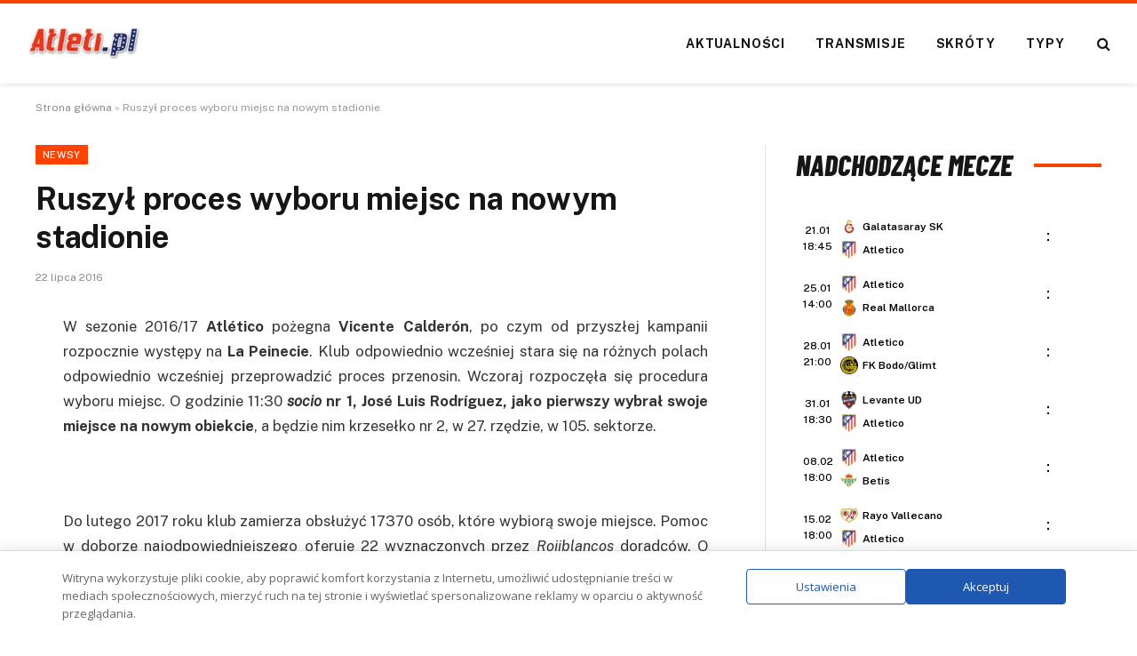

--- FILE ---
content_type: text/html; charset=utf-8
request_url: https://www.google.com/recaptcha/api2/aframe
body_size: 266
content:
<!DOCTYPE HTML><html><head><meta http-equiv="content-type" content="text/html; charset=UTF-8"></head><body><script nonce="r-C0FbxsfmXaCnv1DFkYyw">/** Anti-fraud and anti-abuse applications only. See google.com/recaptcha */ try{var clients={'sodar':'https://pagead2.googlesyndication.com/pagead/sodar?'};window.addEventListener("message",function(a){try{if(a.source===window.parent){var b=JSON.parse(a.data);var c=clients[b['id']];if(c){var d=document.createElement('img');d.src=c+b['params']+'&rc='+(localStorage.getItem("rc::a")?sessionStorage.getItem("rc::b"):"");window.document.body.appendChild(d);sessionStorage.setItem("rc::e",parseInt(sessionStorage.getItem("rc::e")||0)+1);localStorage.setItem("rc::h",'1768916554979');}}}catch(b){}});window.parent.postMessage("_grecaptcha_ready", "*");}catch(b){}</script></body></html>

--- FILE ---
content_type: application/javascript
request_url: https://totalscore.pl/js/geoloc.js
body_size: 157
content:
function run_geo_ban() {
	let url = 'https://api.typuje.pl/api/geo';

	fetch(url).then(function (response) {
		return response.text().then(function (text) {
			if (text.trim() == "pl") {
				document.querySelectorAll("[class^=ads_ng]")
					.forEach(el => el.style.display = 'block');
				document.querySelectorAll("[class^=ads_g]")
					.forEach(el => el.style.display = 'none');
				document.querySelectorAll("[class^=ads_ng_table]")
					.forEach(el => el.style.display = 'revert');
				document.querySelectorAll("[class^=ads_g_table]")
					.forEach(el => el.style.display = 'none');
			}
			else {
				document.querySelectorAll("[class^=ads_g]")
					.forEach(el => el.style.display = 'block');
				document.querySelectorAll("[class^=ads_ng]")
					.forEach(el => el.style.display = 'none');
				document.querySelectorAll("[class^=ads_g_table]")
					.forEach(el => el.style.display = 'block');
				document.querySelectorAll("[class^=ads_ng_table]")
					.forEach(el => el.style.display = 'none');

				var links = document.getElementsByTagName('a');
		
				for (var i = 0; i < links.length; i++) {
					if (links[i].href.includes("sts")) {
						console.log(links[i].href);
						links[i].style.display = "none";
					}
				}

			}
		});
	});

}



--- FILE ---
content_type: application/javascript
request_url: https://atleti.pl/wp-content/cache/wpfc-minified/eu6wmu5g/h9lts.js
body_size: -140
content:
function run_geo(homepage){
let url='https://api.typuje.pl/api/geo';
fetch(url).then(function(response){
return response.text().then(function(text){
console.log(text);
if(text.trim()=="pl"){
document.getElementById("modalcom").style.display="block";
setTimeout(function(){
window.location.href=homepage;
}, (3000));
}});
});
};